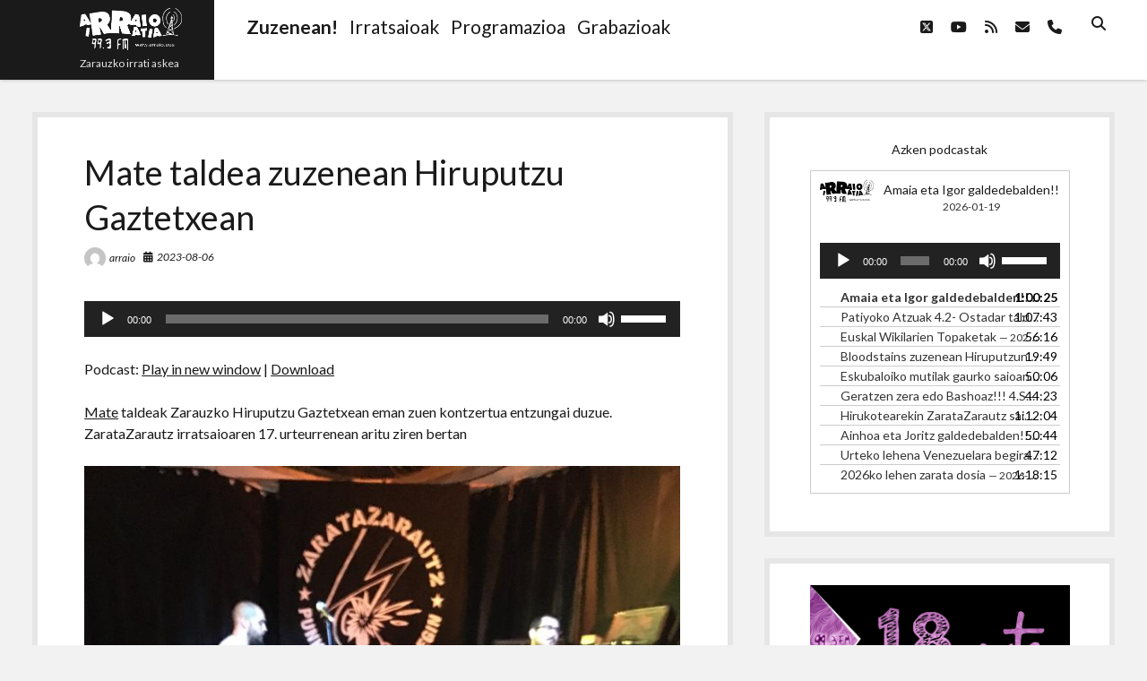

--- FILE ---
content_type: text/html; charset=UTF-8
request_url: http://www.arraio.eus/2023/08/mate-taldea-zuzenean-hiruputzu-gaztetxean/
body_size: 12779
content:
<!DOCTYPE html>

<html lang="eu">

<head>
	<title>Mate taldea zuzenean Hiruputzu Gaztetxean &#8211; Arraio Irratia 99.3 FM</title>
<script type="text/javascript">
/* <![CDATA[ */
window.koko_analytics = {"url":"http:\/\/www.arraio.eus\/koko-analytics-collect.php","site_url":"http:\/\/www.arraio.eus","post_id":18151,"use_cookie":1,"cookie_path":"\/"};
/* ]]> */
</script>
<meta name='robots' content='max-image-preview:large' />
	<style>img:is([sizes="auto" i], [sizes^="auto," i]) { contain-intrinsic-size: 3000px 1500px }</style>
	<meta charset="UTF-8" />
<meta name="viewport" content="width=device-width, initial-scale=1" />
<meta name="template" content="Shift 1.26" />
<link rel='dns-prefetch' href='//fonts.googleapis.com' />
		<!-- This site uses the Google Analytics by MonsterInsights plugin v9.5.3 - Using Analytics tracking - https://www.monsterinsights.com/ -->
		<!-- Note: MonsterInsights is not currently configured on this site. The site owner needs to authenticate with Google Analytics in the MonsterInsights settings panel. -->
					<!-- No tracking code set -->
				<!-- / Google Analytics by MonsterInsights -->
		<script type="text/javascript">
/* <![CDATA[ */
window._wpemojiSettings = {"baseUrl":"https:\/\/s.w.org\/images\/core\/emoji\/16.0.1\/72x72\/","ext":".png","svgUrl":"https:\/\/s.w.org\/images\/core\/emoji\/16.0.1\/svg\/","svgExt":".svg","source":{"concatemoji":"http:\/\/www.arraio.eus\/wp-includes\/js\/wp-emoji-release.min.js?ver=6.8.3"}};
/*! This file is auto-generated */
!function(s,n){var o,i,e;function c(e){try{var t={supportTests:e,timestamp:(new Date).valueOf()};sessionStorage.setItem(o,JSON.stringify(t))}catch(e){}}function p(e,t,n){e.clearRect(0,0,e.canvas.width,e.canvas.height),e.fillText(t,0,0);var t=new Uint32Array(e.getImageData(0,0,e.canvas.width,e.canvas.height).data),a=(e.clearRect(0,0,e.canvas.width,e.canvas.height),e.fillText(n,0,0),new Uint32Array(e.getImageData(0,0,e.canvas.width,e.canvas.height).data));return t.every(function(e,t){return e===a[t]})}function u(e,t){e.clearRect(0,0,e.canvas.width,e.canvas.height),e.fillText(t,0,0);for(var n=e.getImageData(16,16,1,1),a=0;a<n.data.length;a++)if(0!==n.data[a])return!1;return!0}function f(e,t,n,a){switch(t){case"flag":return n(e,"\ud83c\udff3\ufe0f\u200d\u26a7\ufe0f","\ud83c\udff3\ufe0f\u200b\u26a7\ufe0f")?!1:!n(e,"\ud83c\udde8\ud83c\uddf6","\ud83c\udde8\u200b\ud83c\uddf6")&&!n(e,"\ud83c\udff4\udb40\udc67\udb40\udc62\udb40\udc65\udb40\udc6e\udb40\udc67\udb40\udc7f","\ud83c\udff4\u200b\udb40\udc67\u200b\udb40\udc62\u200b\udb40\udc65\u200b\udb40\udc6e\u200b\udb40\udc67\u200b\udb40\udc7f");case"emoji":return!a(e,"\ud83e\udedf")}return!1}function g(e,t,n,a){var r="undefined"!=typeof WorkerGlobalScope&&self instanceof WorkerGlobalScope?new OffscreenCanvas(300,150):s.createElement("canvas"),o=r.getContext("2d",{willReadFrequently:!0}),i=(o.textBaseline="top",o.font="600 32px Arial",{});return e.forEach(function(e){i[e]=t(o,e,n,a)}),i}function t(e){var t=s.createElement("script");t.src=e,t.defer=!0,s.head.appendChild(t)}"undefined"!=typeof Promise&&(o="wpEmojiSettingsSupports",i=["flag","emoji"],n.supports={everything:!0,everythingExceptFlag:!0},e=new Promise(function(e){s.addEventListener("DOMContentLoaded",e,{once:!0})}),new Promise(function(t){var n=function(){try{var e=JSON.parse(sessionStorage.getItem(o));if("object"==typeof e&&"number"==typeof e.timestamp&&(new Date).valueOf()<e.timestamp+604800&&"object"==typeof e.supportTests)return e.supportTests}catch(e){}return null}();if(!n){if("undefined"!=typeof Worker&&"undefined"!=typeof OffscreenCanvas&&"undefined"!=typeof URL&&URL.createObjectURL&&"undefined"!=typeof Blob)try{var e="postMessage("+g.toString()+"("+[JSON.stringify(i),f.toString(),p.toString(),u.toString()].join(",")+"));",a=new Blob([e],{type:"text/javascript"}),r=new Worker(URL.createObjectURL(a),{name:"wpTestEmojiSupports"});return void(r.onmessage=function(e){c(n=e.data),r.terminate(),t(n)})}catch(e){}c(n=g(i,f,p,u))}t(n)}).then(function(e){for(var t in e)n.supports[t]=e[t],n.supports.everything=n.supports.everything&&n.supports[t],"flag"!==t&&(n.supports.everythingExceptFlag=n.supports.everythingExceptFlag&&n.supports[t]);n.supports.everythingExceptFlag=n.supports.everythingExceptFlag&&!n.supports.flag,n.DOMReady=!1,n.readyCallback=function(){n.DOMReady=!0}}).then(function(){return e}).then(function(){var e;n.supports.everything||(n.readyCallback(),(e=n.source||{}).concatemoji?t(e.concatemoji):e.wpemoji&&e.twemoji&&(t(e.twemoji),t(e.wpemoji)))}))}((window,document),window._wpemojiSettings);
/* ]]> */
</script>
<link rel='stylesheet' id='gstwitter-vendors-css-css' href='http://www.arraio.eus/wp-content/plugins/feeds-of-twitter/assets/css/gstw_vendors.min.css?ver=1.2.1' type='text/css' media='all' />
<link rel='stylesheet' id='gs_twitter_csutom_css-css' href='http://www.arraio.eus/wp-content/plugins/feeds-of-twitter/assets/css/gs-twitter-custom.css?ver=1.2.1' type='text/css' media='all' />
<style id='wp-emoji-styles-inline-css' type='text/css'>

	img.wp-smiley, img.emoji {
		display: inline !important;
		border: none !important;
		box-shadow: none !important;
		height: 1em !important;
		width: 1em !important;
		margin: 0 0.07em !important;
		vertical-align: -0.1em !important;
		background: none !important;
		padding: 0 !important;
	}
</style>
<link rel='stylesheet' id='wp-block-library-css' href='http://www.arraio.eus/wp-includes/css/dist/block-library/style.min.css?ver=6.8.3' type='text/css' media='all' />
<style id='classic-theme-styles-inline-css' type='text/css'>
/*! This file is auto-generated */
.wp-block-button__link{color:#fff;background-color:#32373c;border-radius:9999px;box-shadow:none;text-decoration:none;padding:calc(.667em + 2px) calc(1.333em + 2px);font-size:1.125em}.wp-block-file__button{background:#32373c;color:#fff;text-decoration:none}
</style>
<style id='powerpress-player-block-style-inline-css' type='text/css'>


</style>
<style id='global-styles-inline-css' type='text/css'>
:root{--wp--preset--aspect-ratio--square: 1;--wp--preset--aspect-ratio--4-3: 4/3;--wp--preset--aspect-ratio--3-4: 3/4;--wp--preset--aspect-ratio--3-2: 3/2;--wp--preset--aspect-ratio--2-3: 2/3;--wp--preset--aspect-ratio--16-9: 16/9;--wp--preset--aspect-ratio--9-16: 9/16;--wp--preset--color--black: #000000;--wp--preset--color--cyan-bluish-gray: #abb8c3;--wp--preset--color--white: #ffffff;--wp--preset--color--pale-pink: #f78da7;--wp--preset--color--vivid-red: #cf2e2e;--wp--preset--color--luminous-vivid-orange: #ff6900;--wp--preset--color--luminous-vivid-amber: #fcb900;--wp--preset--color--light-green-cyan: #7bdcb5;--wp--preset--color--vivid-green-cyan: #00d084;--wp--preset--color--pale-cyan-blue: #8ed1fc;--wp--preset--color--vivid-cyan-blue: #0693e3;--wp--preset--color--vivid-purple: #9b51e0;--wp--preset--gradient--vivid-cyan-blue-to-vivid-purple: linear-gradient(135deg,rgba(6,147,227,1) 0%,rgb(155,81,224) 100%);--wp--preset--gradient--light-green-cyan-to-vivid-green-cyan: linear-gradient(135deg,rgb(122,220,180) 0%,rgb(0,208,130) 100%);--wp--preset--gradient--luminous-vivid-amber-to-luminous-vivid-orange: linear-gradient(135deg,rgba(252,185,0,1) 0%,rgba(255,105,0,1) 100%);--wp--preset--gradient--luminous-vivid-orange-to-vivid-red: linear-gradient(135deg,rgba(255,105,0,1) 0%,rgb(207,46,46) 100%);--wp--preset--gradient--very-light-gray-to-cyan-bluish-gray: linear-gradient(135deg,rgb(238,238,238) 0%,rgb(169,184,195) 100%);--wp--preset--gradient--cool-to-warm-spectrum: linear-gradient(135deg,rgb(74,234,220) 0%,rgb(151,120,209) 20%,rgb(207,42,186) 40%,rgb(238,44,130) 60%,rgb(251,105,98) 80%,rgb(254,248,76) 100%);--wp--preset--gradient--blush-light-purple: linear-gradient(135deg,rgb(255,206,236) 0%,rgb(152,150,240) 100%);--wp--preset--gradient--blush-bordeaux: linear-gradient(135deg,rgb(254,205,165) 0%,rgb(254,45,45) 50%,rgb(107,0,62) 100%);--wp--preset--gradient--luminous-dusk: linear-gradient(135deg,rgb(255,203,112) 0%,rgb(199,81,192) 50%,rgb(65,88,208) 100%);--wp--preset--gradient--pale-ocean: linear-gradient(135deg,rgb(255,245,203) 0%,rgb(182,227,212) 50%,rgb(51,167,181) 100%);--wp--preset--gradient--electric-grass: linear-gradient(135deg,rgb(202,248,128) 0%,rgb(113,206,126) 100%);--wp--preset--gradient--midnight: linear-gradient(135deg,rgb(2,3,129) 0%,rgb(40,116,252) 100%);--wp--preset--font-size--small: 12px;--wp--preset--font-size--medium: 20px;--wp--preset--font-size--large: 28px;--wp--preset--font-size--x-large: 42px;--wp--preset--font-size--regular: 16px;--wp--preset--font-size--larger: 38px;--wp--preset--spacing--20: 0.44rem;--wp--preset--spacing--30: 0.67rem;--wp--preset--spacing--40: 1rem;--wp--preset--spacing--50: 1.5rem;--wp--preset--spacing--60: 2.25rem;--wp--preset--spacing--70: 3.38rem;--wp--preset--spacing--80: 5.06rem;--wp--preset--shadow--natural: 6px 6px 9px rgba(0, 0, 0, 0.2);--wp--preset--shadow--deep: 12px 12px 50px rgba(0, 0, 0, 0.4);--wp--preset--shadow--sharp: 6px 6px 0px rgba(0, 0, 0, 0.2);--wp--preset--shadow--outlined: 6px 6px 0px -3px rgba(255, 255, 255, 1), 6px 6px rgba(0, 0, 0, 1);--wp--preset--shadow--crisp: 6px 6px 0px rgba(0, 0, 0, 1);}:where(.is-layout-flex){gap: 0.5em;}:where(.is-layout-grid){gap: 0.5em;}body .is-layout-flex{display: flex;}.is-layout-flex{flex-wrap: wrap;align-items: center;}.is-layout-flex > :is(*, div){margin: 0;}body .is-layout-grid{display: grid;}.is-layout-grid > :is(*, div){margin: 0;}:where(.wp-block-columns.is-layout-flex){gap: 2em;}:where(.wp-block-columns.is-layout-grid){gap: 2em;}:where(.wp-block-post-template.is-layout-flex){gap: 1.25em;}:where(.wp-block-post-template.is-layout-grid){gap: 1.25em;}.has-black-color{color: var(--wp--preset--color--black) !important;}.has-cyan-bluish-gray-color{color: var(--wp--preset--color--cyan-bluish-gray) !important;}.has-white-color{color: var(--wp--preset--color--white) !important;}.has-pale-pink-color{color: var(--wp--preset--color--pale-pink) !important;}.has-vivid-red-color{color: var(--wp--preset--color--vivid-red) !important;}.has-luminous-vivid-orange-color{color: var(--wp--preset--color--luminous-vivid-orange) !important;}.has-luminous-vivid-amber-color{color: var(--wp--preset--color--luminous-vivid-amber) !important;}.has-light-green-cyan-color{color: var(--wp--preset--color--light-green-cyan) !important;}.has-vivid-green-cyan-color{color: var(--wp--preset--color--vivid-green-cyan) !important;}.has-pale-cyan-blue-color{color: var(--wp--preset--color--pale-cyan-blue) !important;}.has-vivid-cyan-blue-color{color: var(--wp--preset--color--vivid-cyan-blue) !important;}.has-vivid-purple-color{color: var(--wp--preset--color--vivid-purple) !important;}.has-black-background-color{background-color: var(--wp--preset--color--black) !important;}.has-cyan-bluish-gray-background-color{background-color: var(--wp--preset--color--cyan-bluish-gray) !important;}.has-white-background-color{background-color: var(--wp--preset--color--white) !important;}.has-pale-pink-background-color{background-color: var(--wp--preset--color--pale-pink) !important;}.has-vivid-red-background-color{background-color: var(--wp--preset--color--vivid-red) !important;}.has-luminous-vivid-orange-background-color{background-color: var(--wp--preset--color--luminous-vivid-orange) !important;}.has-luminous-vivid-amber-background-color{background-color: var(--wp--preset--color--luminous-vivid-amber) !important;}.has-light-green-cyan-background-color{background-color: var(--wp--preset--color--light-green-cyan) !important;}.has-vivid-green-cyan-background-color{background-color: var(--wp--preset--color--vivid-green-cyan) !important;}.has-pale-cyan-blue-background-color{background-color: var(--wp--preset--color--pale-cyan-blue) !important;}.has-vivid-cyan-blue-background-color{background-color: var(--wp--preset--color--vivid-cyan-blue) !important;}.has-vivid-purple-background-color{background-color: var(--wp--preset--color--vivid-purple) !important;}.has-black-border-color{border-color: var(--wp--preset--color--black) !important;}.has-cyan-bluish-gray-border-color{border-color: var(--wp--preset--color--cyan-bluish-gray) !important;}.has-white-border-color{border-color: var(--wp--preset--color--white) !important;}.has-pale-pink-border-color{border-color: var(--wp--preset--color--pale-pink) !important;}.has-vivid-red-border-color{border-color: var(--wp--preset--color--vivid-red) !important;}.has-luminous-vivid-orange-border-color{border-color: var(--wp--preset--color--luminous-vivid-orange) !important;}.has-luminous-vivid-amber-border-color{border-color: var(--wp--preset--color--luminous-vivid-amber) !important;}.has-light-green-cyan-border-color{border-color: var(--wp--preset--color--light-green-cyan) !important;}.has-vivid-green-cyan-border-color{border-color: var(--wp--preset--color--vivid-green-cyan) !important;}.has-pale-cyan-blue-border-color{border-color: var(--wp--preset--color--pale-cyan-blue) !important;}.has-vivid-cyan-blue-border-color{border-color: var(--wp--preset--color--vivid-cyan-blue) !important;}.has-vivid-purple-border-color{border-color: var(--wp--preset--color--vivid-purple) !important;}.has-vivid-cyan-blue-to-vivid-purple-gradient-background{background: var(--wp--preset--gradient--vivid-cyan-blue-to-vivid-purple) !important;}.has-light-green-cyan-to-vivid-green-cyan-gradient-background{background: var(--wp--preset--gradient--light-green-cyan-to-vivid-green-cyan) !important;}.has-luminous-vivid-amber-to-luminous-vivid-orange-gradient-background{background: var(--wp--preset--gradient--luminous-vivid-amber-to-luminous-vivid-orange) !important;}.has-luminous-vivid-orange-to-vivid-red-gradient-background{background: var(--wp--preset--gradient--luminous-vivid-orange-to-vivid-red) !important;}.has-very-light-gray-to-cyan-bluish-gray-gradient-background{background: var(--wp--preset--gradient--very-light-gray-to-cyan-bluish-gray) !important;}.has-cool-to-warm-spectrum-gradient-background{background: var(--wp--preset--gradient--cool-to-warm-spectrum) !important;}.has-blush-light-purple-gradient-background{background: var(--wp--preset--gradient--blush-light-purple) !important;}.has-blush-bordeaux-gradient-background{background: var(--wp--preset--gradient--blush-bordeaux) !important;}.has-luminous-dusk-gradient-background{background: var(--wp--preset--gradient--luminous-dusk) !important;}.has-pale-ocean-gradient-background{background: var(--wp--preset--gradient--pale-ocean) !important;}.has-electric-grass-gradient-background{background: var(--wp--preset--gradient--electric-grass) !important;}.has-midnight-gradient-background{background: var(--wp--preset--gradient--midnight) !important;}.has-small-font-size{font-size: var(--wp--preset--font-size--small) !important;}.has-medium-font-size{font-size: var(--wp--preset--font-size--medium) !important;}.has-large-font-size{font-size: var(--wp--preset--font-size--large) !important;}.has-x-large-font-size{font-size: var(--wp--preset--font-size--x-large) !important;}
:where(.wp-block-post-template.is-layout-flex){gap: 1.25em;}:where(.wp-block-post-template.is-layout-grid){gap: 1.25em;}
:where(.wp-block-columns.is-layout-flex){gap: 2em;}:where(.wp-block-columns.is-layout-grid){gap: 2em;}
:root :where(.wp-block-pullquote){font-size: 1.5em;line-height: 1.6;}
</style>
<link rel='stylesheet' id='ee-simple-file-list-css-css' href='http://www.arraio.eus/wp-content/plugins/simple-file-list/css/styles.css?ver=6.1.14' type='text/css' media='all' />
<link rel='stylesheet' id='ct-shift-google-fonts-css' href='//fonts.googleapis.com/css?family=Lato%3A400%2C400i%2C700%2C900&#038;subset=latin%2Clatin-ext&#038;display=swap&#038;ver=6.8.3' type='text/css' media='all' />
<link rel='stylesheet' id='ct-shift-font-awesome-css' href='http://www.arraio.eus/wp-content/themes/shift/assets/font-awesome/css/all.min.css?ver=6.8.3' type='text/css' media='all' />
<link rel='stylesheet' id='ct-shift-style-css' href='http://www.arraio.eus/wp-content/themes/shift/style.css?ver=6.8.3' type='text/css' media='all' />
<script type="text/javascript" src="http://www.arraio.eus/wp-includes/js/jquery/jquery.min.js?ver=3.7.1" id="jquery-core-js"></script>
<script type="text/javascript" src="http://www.arraio.eus/wp-includes/js/jquery/jquery-migrate.min.js?ver=3.4.1" id="jquery-migrate-js"></script>
<script type="text/javascript" src="http://www.arraio.eus/wp-content/plugins/simple-file-list/js/ee-head.js?ver=6.8.3" id="ee-simple-file-list-js-head-js"></script>
<link rel="https://api.w.org/" href="http://www.arraio.eus/wp-json/" /><link rel="alternate" title="JSON" type="application/json" href="http://www.arraio.eus/wp-json/wp/v2/posts/18151" /><link rel="EditURI" type="application/rsd+xml" title="RSD" href="http://www.arraio.eus/xmlrpc.php?rsd" />
<meta name="generator" content="WordPress 6.8.3" />
<link rel="canonical" href="http://www.arraio.eus/2023/08/mate-taldea-zuzenean-hiruputzu-gaztetxean/" />
<link rel='shortlink' href='http://www.arraio.eus/?p=18151' />
<link rel="alternate" title="oEmbed (JSON)" type="application/json+oembed" href="http://www.arraio.eus/wp-json/oembed/1.0/embed?url=http%3A%2F%2Fwww.arraio.eus%2F2023%2F08%2Fmate-taldea-zuzenean-hiruputzu-gaztetxean%2F" />
<link rel="alternate" title="oEmbed (XML)" type="text/xml+oembed" href="http://www.arraio.eus/wp-json/oembed/1.0/embed?url=http%3A%2F%2Fwww.arraio.eus%2F2023%2F08%2Fmate-taldea-zuzenean-hiruputzu-gaztetxean%2F&#038;format=xml" />
<script type="text/javascript" src="http://www.arraio.eus/wp-content/plugins/ajax-comments/scriptaculous/prototype.js"></script>
<script type="text/javascript" src="http://www.arraio.eus/wp-content/plugins/ajax-comments/scriptaculous/scriptaculous.js"></script>
<script type="text/javascript" src="http://www.arraio.eus/wp-content/plugins/ajax-comments/ajax-comments.php?js"></script>
<script type="text/javascript"><!--

	            function addEvent(elm, evType, fn, useCapture)
	            // addEvent and removeEvent
	            // cross-browser event handling for IE5+,  NS6 and Mozilla
	            // By Scott Andrew
	            {
	              if (elm.addEventListener){
	                  elm.addEventListener(evType, fn, useCapture);
	                  return true;
	              } else if (elm.attachEvent){
	                  var r = elm.attachEvent("on"+evType, fn);
	                  return r;
	              } else {
	                  // alert("Handler could not be removed");
	              }
	            }
	            function externalLinks() {
	             if (!document.getElementsByTagName) return;
	             var anchors = document.getElementsByTagName("a");
				 var newwindows =0;
	             for (var i=0; i<anchors.length; i++) {
	               var anchor = anchors[i];
	               if (anchor.getAttribute("href") && anchor.getAttribute("rel") == "external") {
	                        anchor.setAttribute("target","_blank");
							newwindows++;
					}
	             }
	            }

	            addEvent(window, "load", externalLinks);

	            //-->
	            </script>
	                        <script type="text/javascript"><!--
                                function powerpress_pinw(pinw_url){window.open(pinw_url, 'PowerPressPlayer','toolbar=0,status=0,resizable=1,width=460,height=320');	return false;}
                //-->

                // tabnab protection
                window.addEventListener('load', function () {
                    // make all links have rel="noopener noreferrer"
                    document.querySelectorAll('a[target="_blank"]').forEach(link => {
                        link.setAttribute('rel', 'noopener noreferrer');
                    });
                });
            </script>
            
<link rel="stylesheet" href="http://www.arraio.eus/wp-content/plugins/vimeo-simplegallery/vimeo_simplegallery.css" type="text/css" media="screen" />
<script type="text/javascript"> 
jQuery(document).ready(function($) {
	totalwidth = ($(".vimeo_gallery").width());
	numberdivs = totalwidth/135;
	numberdivs = (numberdivs < 0 ? -1 : 1) * Math.floor(Math.abs(numberdivs))
	spacing = totalwidth - (135*numberdivs);
	$(".vimeo_gallery").css({ 'margin-left' : (spacing/2), 'margin-right' : (spacing/2) });
});
</script>

<!-- WP Youtube Player 1.7 by unijimpe -->
<link rel="icon" href="http://www.arraio.eus/Argazkiak/cropped-web-4-32x32.png" sizes="32x32" />
<link rel="icon" href="http://www.arraio.eus/Argazkiak/cropped-web-4-192x192.png" sizes="192x192" />
<link rel="apple-touch-icon" href="http://www.arraio.eus/Argazkiak/cropped-web-4-180x180.png" />
<meta name="msapplication-TileImage" content="http://www.arraio.eus/Argazkiak/cropped-web-4-270x270.png" />
</head>

<body id="shift" class="wp-singular post-template-default single single-post postid-18151 single-format-standard wp-custom-logo wp-theme-shift full-post">
<a class="skip-content" href="#main">Press &quot;Enter&quot; to skip to content</a>
<div id="overflow-container" class="overflow-container">
			<header class="site-header" id="site-header" role="banner">
		<div class="max-width">
			<div id="title-container" class="title-container has-tagline">
				<div id='site-title' class='site-title'><a href="http://www.arraio.eus/" class="custom-logo-link" rel="home"><img width="114" height="47" src="http://www.arraio.eus/Argazkiak/web-3.png" class="custom-logo" alt="Arraio Irratia 99.3 FM" decoding="async" /></a></div>				<p class="tagline">Zarauzko  irrati  askea</p>			</div>
			<button id="toggle-navigation" class="toggle-navigation" name="toggle-navigation" aria-expanded="false">
				<span class="screen-reader-text">open menu</span>
				<svg width="24px" height="18px" viewBox="0 0 24 18" version="1.1" xmlns="http://www.w3.org/2000/svg" xmlns:xlink="http://www.w3.org/1999/xlink">
				    <g stroke="none" stroke-width="1" fill="none" fill-rule="evenodd">
				        <g transform="translate(-148.000000, -36.000000)" fill="#6B6B6B">
				            <g transform="translate(123.000000, 25.000000)">
				                <g transform="translate(25.000000, 11.000000)">
				                    <rect x="0" y="16" width="24" height="2"></rect>
				                    <rect x="0" y="8" width="24" height="2"></rect>
				                    <rect x="0" y="0" width="24" height="2"></rect>
				                </g>
				            </g>
				        </g>
				    </g>
				</svg>			</button>
			<div id="menu-primary-container" class="menu-primary-container">
				<div class="menu-inner-container">
					<div id="menu-primary" class="menu-container menu-primary" role="navigation">
    <nav class="menu"><ul id="menu-primary-items" class="menu-primary-items"><li id="menu-item-13781" class="menu-item menu-item-type-custom menu-item-object-custom menu-item-13781"><a href="https://irratia.arraio.eus/irratia.ogg"><h2><strong>Zuzenean!</strong></h2></a></li>
<li id="menu-item-13813" class="menu-item menu-item-type-post_type menu-item-object-page menu-item-13813"><a href="http://www.arraio.eus/irratsaioak/"><h2>Irratsaioak</h2></a></li>
<li id="menu-item-13732" class="menu-item menu-item-type-post_type menu-item-object-page menu-item-13732"><a href="http://www.arraio.eus/programazioa/"><h2>Programazioa</h2></a></li>
<li id="menu-item-13883" class="menu-item menu-item-type-post_type menu-item-object-page menu-item-13883"><a href="http://www.arraio.eus/grabaketak-2/"><h2>Grabazioak</h2></a></li>
</ul></nav></div>
					<div class='search-form-container'>
	<button id="search-icon" class="search-icon">
		<i class="fas fa-search"></i>
	</button>
	<form role="search" method="get" class="search-form" action="http://www.arraio.eus/">
		<label class="screen-reader-text">Search</label>
		<input type="search" class="search-field" placeholder="Search..." value="" name="s"
		       title="Search for:" tabindex="-1"/>
	</form>
</div>					<ul class='social-media-icons'><li>					<a class="twitter" target="_blank"
					   href="http://www.twitter.com/arraioirratia">
						<i class="fab fa-square-x-twitter"
						   title="twitter"></i>
						<span class="screen-reader-text">twitter</span>
					</a>
					</li><li>					<a class="youtube" target="_blank"
					   href="https://www.youtube.com/channel/UCvaPYuJJWUMItOd3esibWDA">
						<i class="fab fa-youtube"
						   title="youtube"></i>
						<span class="screen-reader-text">youtube</span>
					</a>
					</li><li>					<a class="rss" target="_blank"
					   href="http://www.arraio.eus/feed/podcast/">
						<i class="fas fa-rss"
						   title="rss"></i>
						<span class="screen-reader-text">rss</span>
					</a>
					</li><li>					<a class="email" target="_blank"
					   href="mailto:&#105;&#110;&#102;o&#64;a&#114;raio.n&#101;&#116;">
						<i class="fas fa-envelope" title="email"></i>
						<span class="screen-reader-text">email</span>
					</a>
				</li><li>						<a class="phone" target="_blank"
								href="tel:943868183">
							<i class="fas fa-phone"></i>
							<span class="screen-reader-text">phone</span>
						</a>
					</li></ul>				</div>
			</div>
		</div>
	</header>
		<div class="max-width main-max-width">
				<section id="main" class="main" role="main">
			
    <div id="loop-container" class="loop-container">
        <div class="post-18151 post type-post status-publish format-standard hentry category-kontzertuak entry">
		<article>
		<div class='post-header'>
			<h1 class='post-title'>Mate taldea zuzenean Hiruputzu Gaztetxean</h1>
			<div class="post-meta">
			<div class="author">
			<img alt='arraio' src='https://secure.gravatar.com/avatar/e2bf84738ab8b550bec1a4aab06088c1e1a1133ab4222bd5ef7bb3fc186a8a52?s=24&#038;d=mm&#038;r=g' srcset='https://secure.gravatar.com/avatar/e2bf84738ab8b550bec1a4aab06088c1e1a1133ab4222bd5ef7bb3fc186a8a52?s=48&#038;d=mm&#038;r=g 2x' class='avatar avatar-24 photo' height='24' width='24' decoding='async'/>			<a href="http://www.arraio.eus/author/admin/">arraio</a>
		</div>
				<div class="date">
			<i class="fas fa-calendar-alt" aria-hidden="true"></i>
			<a class='date' href="http://www.arraio.eus/2023/08/">2023-08-06</a>
		</div>
		</div>		</div>
				<div class="post-content">
						<div class="powerpress_player" id="powerpress_player_4783"><!--[if lt IE 9]><script>document.createElement('audio');</script><![endif]-->
<audio class="wp-audio-shortcode" id="audio-18151-1" preload="none" style="width: 100%;" controls="controls"><source type="audio/ogg" src="http://www.arraio.eus/deskargak/2023/Kontzertuak/Mate.ogg?_=1" /><a href="http://www.arraio.eus/deskargak/2023/Kontzertuak/Mate.ogg">http://www.arraio.eus/deskargak/2023/Kontzertuak/Mate.ogg</a></audio></div><p class="powerpress_links powerpress_links_ogg" style="margin-bottom: 1px !important;">Podcast: <a href="http://www.arraio.eus/deskargak/2023/Kontzertuak/Mate.ogg" class="powerpress_link_pinw" target="_blank" title="Play in new window" onclick="return powerpress_pinw('http://www.arraio.eus/?powerpress_pinw=18151-podcast');" rel="nofollow">Play in new window</a> | <a href="http://www.arraio.eus/deskargak/2023/Kontzertuak/Mate.ogg" class="powerpress_link_d" title="Download" rel="nofollow" download="Mate.ogg">Download</a></p>
<p><a href="https://mategara.bandcamp.com/album/m-te">Mate</a> taldeak Zarauzko Hiruputzu Gaztetxean eman zuen kontzertua entzungai duzue. ZarataZarautz irratsaioaren 17. urteurrenean aritu ziren bertan</p>



<figure class="wp-block-image size-full"><a href="https://www.arraio.eus/Argazkiak/IMG-20230618-WA0015.jpg"><img fetchpriority="high" decoding="async" width="768" height="1024" src="https://www.arraio.eus/Argazkiak/IMG-20230618-WA0015.jpg" alt="" class="wp-image-18152" srcset="http://www.arraio.eus/Argazkiak/IMG-20230618-WA0015.jpg 768w, http://www.arraio.eus/Argazkiak/IMG-20230618-WA0015-225x300.jpg 225w" sizes="(max-width: 768px) 100vw, 768px" /></a></figure>
								</div>
		<div class="after-post-meta">
			<p class="post-categories"><span>Categories:</span><a href="http://www.arraio.eus/category/kontzertuak/" title="View all posts in Kontzertuak">Kontzertuak</a></p>						<nav class="further-reading">
	<div class="previous">
		<span>Previous Post</span>
		<a href="http://www.arraio.eus/2023/07/skasti-taldearen-azken-kontzertua-entzungai/" rel="prev">Skasti taldearen azken kontzertua entzungai</a>	</div>
	<div class="next">
		<span>Next Post</span>
		<a href="http://www.arraio.eus/2023/08/sial-zuzenean-hiruputzu-gaztetxean/" rel="next">Sial zuzenean Hiruputzu Gaztetxean</a>	</div>
</nav>		</div>
	</article>
	
    <section id="comments" class="comments">
        <div class="comments-number">
            <h2>
                Be First to Comment            </h2>
        </div>
        <ol class="comment-list">
                    </ol>
                	<div id="respond" class="comment-respond">
		<h3 id="reply-title" class="comment-reply-title">Utzi erantzuna <small><a rel="nofollow" id="cancel-comment-reply-link" href="/2023/08/mate-taldea-zuzenean-hiruputzu-gaztetxean/#respond" style="display:none;">Baztertu erantzuna</a></small></h3><form action="http://www.arraio.eus/wp-comments-post.php" method="post" id="commentform" class="comment-form"><p class="comment-notes"><span id="email-notes">Zure e-posta helbidea ez da argitaratuko.</span> <span class="required-field-message">Beharrezko eremuak <span class="required">*</span> markatuta daude</span></p><p class="comment-form-comment">
	            <label for="comment">Comment</label>
	            <textarea required id="comment" name="comment" cols="45" rows="8" aria-required="true"></textarea>
	        </p><p class="comment-form-author">
	            <label for="author">Name*</label>
	            <input id="author" name="author" type="text" placeholder="Jane Doe" value="" size="30" aria-required='true' />
	        </p>
<p class="comment-form-email">
	            <label for="email">Email*</label>
	            <input id="email" name="email" type="email" placeholder="name@email.com" value="" size="30" aria-required='true' />
	        </p>
<p class="comment-form-url">
	            <label for="url">Website</label>
	            <input id="url" name="url" type="url" placeholder="http://google.com" value="" size="30" />
	            </p>
<p class="comment-form-cookies-consent"><input id="wp-comment-cookies-consent" name="wp-comment-cookies-consent" type="checkbox" value="yes" /> <label for="wp-comment-cookies-consent">Gorde nire izena, emaila eta webgunea bilatzaile honetan komentatzen dudan hurrengorako.</label></p>
<p class="form-submit"><input name="submit" type="submit" id="submit" class="submit" value="Bidali iruzkina" /> <input type='hidden' name='comment_post_ID' value='18151' id='comment_post_ID' />
<input type='hidden' name='comment_parent' id='comment_parent' value='0' />
</p><p style="display: none;"><input type="hidden" id="akismet_comment_nonce" name="akismet_comment_nonce" value="f892da95d8" /></p><script type="text/javascript"><!--
$('commentform').onsubmit = ajax_comments_submit;
//--></script>
<p style="display: none !important;" class="akismet-fields-container" data-prefix="ak_"><label>&#916;<textarea name="ak_hp_textarea" cols="45" rows="8" maxlength="100"></textarea></label><input type="hidden" id="ak_js_1" name="ak_js" value="241"/><script>document.getElementById( "ak_js_1" ).setAttribute( "value", ( new Date() ).getTime() );</script></p></form>	</div><!-- #respond -->
	    </section>
    </div>    </div>

</section> <!-- .main -->
    <aside class="sidebar sidebar-primary" id="sidebar-primary" role="complementary">
        <h1 class="screen-reader-text">Sidebar</h1>
        <section id="custom_html-5" class="widget_text widget widget_custom_html"><div class="textwidget custom-html-widget"><center>Azken podcastak
<!--[if lt IE 9]><script>document.createElement('audio');</script><![endif]-->
<div class="wp-playlist wp-audio-playlist wp-playlist-light">
		<div class="wp-playlist-current-item"></div>
		<audio controls="controls" preload="none" width="640"></audio>
	<div class="wp-playlist-next"></div>
	<div class="wp-playlist-prev"></div>
	<noscript>
	<ol></ol>
	</noscript>
	<script type="application/json" class="wp-playlist-script">{"type":"audio","tracklist":true,"tracknumbers":false,"images":true,"artists":true,"date":true,"itunes_subtitle":false,"poster":{"src":"http:\/\/www.arraio.eus\/Argazkiak\/web.png","width":"144","height":"144"},"tracks":[{"src":"https:\/\/www.arraio.eus\/deskargak\/2026\/GaldeDebalde\/Galdedebalde211.ogg","type":"audio\/ogg","title":"Amaia eta Igor galdedebalden!!","caption":"Amaia eta Igor galdedebalden!!","description":"Amaia eta Igor galdedebalden!!","meta":{"artist":"Talent Name","album":"Podcast Title here","title":"Amaia eta Igor galdedebalden!!","genre":"Podcast","year":"2026","date":"2026-01-19","length_formatted":"1:00:25","link":"http:\/\/www.arraio.eus\/2026\/01\/amaia-eta-igor-galdedebalden\/"},"poster":{"src":"http:\/\/www.arraio.eus\/Argazkiak\/web.png","width":144,"height":144}},{"src":"https:\/\/www.arraio.eus\/deskargak\/2026\/Patiyoko_Atzuak\/4.2.OSTADAR.ogg","type":"audio\/ogg","title":"Patiyoko Atzuak 4.2- Ostadar taldeko Mimi, Urko eta Nahia:","caption":"Patiyoko Atzuak 4.2- Ostadar taldeko Mimi, Urko eta Nahia:","description":"Patiyoko Atzuak 4.2- Ostadar taldeko Mimi, Urko eta Nahia:","meta":{"artist":"Talent Name","album":"Podcast Title here","title":"Patiyoko Atzuak 4.2- Ostadar taldeko Mimi, Urko eta Nahia:","genre":"Podcast","year":"2026","date":"2026-01-19","length_formatted":"1:07:43","link":"http:\/\/www.arraio.eus\/2026\/01\/patiyoko-atzuak-4-2-ostadar-taldeko-mimi-urko-eta-nahia\/"},"poster":{"src":"http:\/\/www.arraio.eus\/Argazkiak\/web.png","width":144,"height":144}},{"src":"https:\/\/www.arraio.eus\/deskargak\/2026\/Ahuntzaren_Gauerdiko_Eztula\/2026-01-18_Wikipedia.ogg","type":"audio\/ogg","title":"Euskal Wikilarien Topaketak","caption":"Euskal Wikilarien Topaketak","description":"Euskal Wikilarien Topaketak","meta":{"artist":"Talent Name","album":"Podcast Title here","title":"Euskal Wikilarien Topaketak","genre":"Podcast","year":"2026","date":"2026-01-18","length_formatted":"56:16","link":"http:\/\/www.arraio.eus\/2026\/01\/euskal-wikilarien-topaketak\/"},"poster":{"src":"http:\/\/www.arraio.eus\/Argazkiak\/web.png","width":144,"height":144}},{"src":"https:\/\/www.arraio.eus\/deskargak\/2026\/Kontzertuak\/Bloodstains.ogg","type":"audio\/ogg","title":"Bloodstains zuzenean Hiruputzun","caption":"Bloodstains zuzenean Hiruputzun","description":"Bloodstains zuzenean Hiruputzun","meta":{"artist":"Talent Name","album":"Podcast Title here","title":"Bloodstains zuzenean Hiruputzun","genre":"Podcast","year":"2026","date":"2026-01-15","length_formatted":"19:49","link":"http:\/\/www.arraio.eus\/2026\/01\/bloodstains-zuzenean-hiruputzun\/"},"poster":{"src":"http:\/\/www.arraio.eus\/Argazkiak\/web.png","width":144,"height":144}},{"src":"https:\/\/www.arraio.eus\/deskargak\/2026\/Izerditan_Blai\/2026-01-14%20Eskubaloia%20Mutilak.ogg","type":"audio\/ogg","title":"Eskubaloiko mutilak gaurko saioan","caption":"Eskubaloiko mutilak gaurko saioan","description":"Eskubaloiko mutilak gaurko saioan","meta":{"artist":"Talent Name","album":"Podcast Title here","title":"Eskubaloiko mutilak gaurko saioan","genre":"Podcast","year":"2026","date":"2026-01-14","length_formatted":"50:06","link":"http:\/\/www.arraio.eus\/2026\/01\/eskubaloiko-mutilak-gaurko-saioan\/"},"poster":{"src":"http:\/\/www.arraio.eus\/Argazkiak\/web.png","width":144,"height":144}},{"src":"https:\/\/www.arraio.eus\/deskargak\/2026\/Gelditzen_Zera_Edo_Bashoaz\/guka_berezi.ogg","type":"audio\/ogg","title":"Geratzen zera edo Bashoaz!!! 4.Saioa!!","caption":"Geratzen zera edo Bashoaz!!! 4.Saioa!!","description":"Geratzen zera edo Bashoaz!!! 4.Saioa!!","meta":{"artist":"Talent Name","album":"Podcast Title here","title":"Geratzen zera edo Bashoaz!!! 4.Saioa!!","genre":"Podcast","year":"2026","date":"2026-01-14","length_formatted":"44:23","link":"http:\/\/www.arraio.eus\/2026\/01\/geratzen-zera-edo-bashoaz-4-saioa\/"},"poster":{"src":"http:\/\/www.arraio.eus\/Argazkiak\/web.png","width":144,"height":144}},{"src":"https:\/\/www.arraio.eus\/deskargak\/2026\/ZarataZarautz\/2026-01-13_Hirukotea.ogg","type":"audio\/ogg","title":"Hirukotearekin ZarataZarautz saioa","caption":"Hirukotearekin ZarataZarautz saioa","description":"Hirukotearekin ZarataZarautz saioa","meta":{"artist":"Talent Name","album":"Podcast Title here","title":"Hirukotearekin ZarataZarautz saioa","genre":"Podcast","year":"2026","date":"2026-01-14","length_formatted":"1:12:04","link":"http:\/\/www.arraio.eus\/2026\/01\/hirukotearekin-zaratazarautz-saioa-2\/"},"poster":{"src":"http:\/\/www.arraio.eus\/Argazkiak\/web.png","width":144,"height":144}},{"src":"https:\/\/www.arraio.eus\/deskargak\/2026\/GaldeDebalde\/Galdedebalde210.ogg","type":"audio\/ogg","title":"Ainhoa eta Joritz galdedebalden!!","caption":"Ainhoa eta Joritz galdedebalden!!","description":"Ainhoa eta Joritz galdedebalden!!","meta":{"artist":"Talent Name","album":"Podcast Title here","title":"Ainhoa eta Joritz galdedebalden!!","genre":"Podcast","year":"2026","date":"2026-01-12","length_formatted":"50:44","link":"http:\/\/www.arraio.eus\/2026\/01\/ainhoa-eta-joritz-galdedebalden\/"},"poster":{"src":"http:\/\/www.arraio.eus\/Argazkiak\/web.png","width":144,"height":144}},{"src":"https:\/\/www.arraio.eus\/deskargak\/2026\/Ahuntzaren_Gauerdiko_Eztula\/2026-01-11_Venezuela.ogg","type":"audio\/ogg","title":"Urteko lehena Venezuelara begira","caption":"Urteko lehena Venezuelara begira","description":"Urteko lehena Venezuelara begira","meta":{"artist":"Talent Name","album":"Podcast Title here","title":"Urteko lehena Venezuelara begira","genre":"Podcast","year":"2026","date":"2026-01-11","length_formatted":"47:12","link":"http:\/\/www.arraio.eus\/2026\/01\/urteko-lehena-venezuelara-begira\/"},"poster":{"src":"http:\/\/www.arraio.eus\/Argazkiak\/web.png","width":144,"height":144}},{"src":"https:\/\/www.arraio.eus\/deskargak\/2026\/ZarataZarautz\/2026-01-06_Bikotea.ogg","type":"audio\/ogg","title":"2026ko lehen zarata dosia","caption":"2026ko lehen zarata dosia","description":"2026ko lehen zarata dosia","meta":{"artist":"Talent Name","album":"Podcast Title here","title":"2026ko lehen zarata dosia","genre":"Podcast","year":"2026","date":"2026-01-07","length_formatted":"1:18:15","link":"http:\/\/www.arraio.eus\/2026\/01\/2026ko-lehen-zarata-dosia\/"},"poster":{"src":"http:\/\/www.arraio.eus\/Argazkiak\/web.png","width":144,"height":144}}]}</script>
</div>
	
	</center></div></section><section id="block-3" class="widget widget_block widget_media_image">
<figure class="wp-block-image size-full"><a href="https://www.arraio.eus/2024/04/arraio-irratiak-18-urte/"><img loading="lazy" decoding="async" width="620" height="876" src="https://www.arraio.eus/Argazkiak/18urte-orokorra72-1.png" alt="" class="wp-image-18859" srcset="http://www.arraio.eus/Argazkiak/18urte-orokorra72-1.png 620w, http://www.arraio.eus/Argazkiak/18urte-orokorra72-1-212x300.png 212w" sizes="auto, (max-width: 620px) 100vw, 620px" /></a></figure>
</section><section id="media_audio-5" class="widget widget_media_audio"><h2 class="widget-title">Zuzenean!</h2><audio class="wp-audio-shortcode" id="audio-18151-2" preload="none" style="width: 100%;" controls="controls"><source type="audio/ogg" src="http://irratia.arraio.eus:9001/irratia.ogg?_=2" /><source type="audio/ogg" src="http://irratia.arraio.eus:9001/irratia.ogg?_=2" /><a href="http://irratia.arraio.eus:9001/irratia.ogg">http://irratia.arraio.eus:9001/irratia.ogg</a></audio></section><section id="custom_html-3" class="widget_text widget widget_custom_html"><div class="textwidget custom-html-widget"><center>
<a href="http://www.arraio.eus/wp-admin">Saioa hasi</a>
</center></div></section>    </aside>
</div><!-- .max-width -->
<footer id="site-footer" class="site-footer" role="contentinfo">
        <div class="max-width">
        <div class="design-credit">
            <span>
                <a href="https://www.competethemes.com/shift/" rel="nofollow">Shift WordPress Theme</a> by Compete Themes.            </span>
        </div>
    </div>
</footer>
</div><!-- .overflow-container -->

<button id="scroll-to-top" class="scroll-to-top"><span class="screen-reader-text">Scroll to the top</span><i class="fas fa-arrow-up"></i></button>
<script type="text/html" id="tmpl-wp-playlist-current-item">
	<# if ( data.poster ) { #>
			<img src="{{ data.poster.src }}" />
	<# } #>
	<div class="wp-playlist-caption">
		<# if ( data.meta.program_title ) { #>
			<span class="wp-playlist-item-meta wp-playlist-item-title">{{ data.meta.program_title }}</span>
		<# } #>
		<# if ( data.meta.link ) { #>
		<span class="wp-playlist-item-meta wp-playlist-item-title"><a href="{{ data.meta.link }}" rel="nofollow">{{ data.title }}</a></span>
		<# } else if ( data.title ) { #>
		<span class="wp-playlist-item-meta wp-playlist-item-title">{{ data.title }}</span>
		<# } #>
		<# if ( data.meta.date ) { #><span class="wp-playlist-item-meta wp-playlist-item-artist">{{ data.meta.date }}</span><# } #>
		<# if ( data.meta.itunes_subtitle ) { #><span class="wp-playlist-item-meta wp-playlist-item-album">{{ data.meta.itunes_subtitle }}</span><# } #>
	</div>
</script>
<script type="text/html" id="tmpl-wp-playlist-item">
	<div class="wp-playlist-item">
		<a class="wp-playlist-caption" href="{{ data.src }}">
				<!-- <span class="wp-playlist-item-title">&#8220;{{{ data.title }}}&#8221;</span> -->
				<# if ( data.title ) { #>
				<span class="wp-playlist-item-title">{{ data.title }}</span>
				<# } #>
				<# if ( data.meta.date ) { #>
				<span class="wp-playlist-item-artist"> &mdash; {{ data.meta.date }}</span>
				<# } #>
		</a>
		<# if ( data.meta.length_formatted ) { #>
		<div class="wp-playlist-item-length">{{ data.meta.length_formatted }}</div>
		<# } #>
	</div>
</script>
<script type="speculationrules">
{"prefetch":[{"source":"document","where":{"and":[{"href_matches":"\/*"},{"not":{"href_matches":["\/wp-*.php","\/wp-admin\/*","\/Argazkiak\/*","\/wp-content\/*","\/wp-content\/plugins\/*","\/wp-content\/themes\/shift\/*","\/*\\?(.+)"]}},{"not":{"selector_matches":"a[rel~=\"nofollow\"]"}},{"not":{"selector_matches":".no-prefetch, .no-prefetch a"}}]},"eagerness":"conservative"}]}
</script>
<link rel='stylesheet' id='mediaelement-css' href='http://www.arraio.eus/wp-includes/js/mediaelement/mediaelementplayer-legacy.min.css?ver=4.2.17' type='text/css' media='all' />
<link rel='stylesheet' id='wp-mediaelement-css' href='http://www.arraio.eus/wp-includes/js/mediaelement/wp-mediaelement.min.css?ver=6.8.3' type='text/css' media='all' />
<script type="text/javascript" src="http://www.arraio.eus/wp-includes/js/jquery/ui/core.min.js?ver=1.13.3" id="jquery-ui-core-js"></script>
<script type="text/javascript" defer src="http://www.arraio.eus/wp-content/plugins/koko-analytics/assets/dist/js/script.js?ver=1.7.4" id="koko-analytics-js"></script>
<script type="text/javascript" id="ee-simple-file-list-js-foot-js-extra">
/* <![CDATA[ */
var eesfl_vars = {"ajaxurl":"http:\/\/www.arraio.eus\/wp-admin\/admin-ajax.php","eeEditText":"Edit","eeConfirmDeleteText":"Are you sure you want to delete this?","eeCancelText":"Cancel","eeCopyLinkText":"The Link Has Been Copied","eeUploadLimitText":"Upload Limit","eeFileTooLargeText":"This file is too large","eeFileNotAllowedText":"This file type is not allowed","eeUploadErrorText":"Upload Failed","eeFilesSelected":"Files Selected","eeShowText":"Show","eeHideText":"Hide"};
/* ]]> */
</script>
<script type="text/javascript" src="http://www.arraio.eus/wp-content/plugins/simple-file-list/js/ee-footer.js?ver=6.1.14" id="ee-simple-file-list-js-foot-js"></script>
<script type="text/javascript" id="ct-shift-js-js-extra">
/* <![CDATA[ */
var ct_shift_objectL10n = {"openMenu":"open menu","closeMenu":"close menu","openChildMenu":"open dropdown menu","closeChildMenu":"close dropdown menu"};
/* ]]> */
</script>
<script type="text/javascript" src="http://www.arraio.eus/wp-content/themes/shift/js/build/production.min.js?ver=6.8.3" id="ct-shift-js-js"></script>
<script type="text/javascript" src="http://www.arraio.eus/wp-includes/js/comment-reply.min.js?ver=6.8.3" id="comment-reply-js" async="async" data-wp-strategy="async"></script>
<script type="text/javascript" src="http://www.arraio.eus/wp-content/plugins/powerpress/player.min.js?ver=6.8.3" id="powerpress-player-js"></script>
<script type="text/javascript" id="mediaelement-core-js-before">
/* <![CDATA[ */
var mejsL10n = {"language":"eu","strings":{"mejs.download-file":"Deskargatu fitxategia","mejs.install-flash":"Flash player aktibaturik edo instalaturik ez duen nabigatzaile bat erabiltzen ari zara. Mesedez aktibatu zure Flash player plugina edo deskargatu azken bertsioa https:\/\/get.adobe.com\/flashplayer\/ helbidean","mejs.fullscreen":"Pantaila osoa","mejs.play":"Erreproduzitu","mejs.pause":"Pausarazi","mejs.time-slider":"Denbora graduatzailea","mejs.time-help-text":"Erabili ezker\/eskuin gezi-teklak segundo bat aurreratzeko eta gora\/behera geziak hamar segundo aurreratzeko.","mejs.live-broadcast":"Zuzeneko emanaldia","mejs.volume-help-text":"Erabili gora\/behera gezi-teklak bolumena igotzeko edo jaisteko.","mejs.unmute":"Gaitu soinua","mejs.mute":"Mututu","mejs.volume-slider":"Bolumen graduatzailea","mejs.video-player":"Bideo erreproduzigailua","mejs.audio-player":"Soinu erreproduzigailua","mejs.captions-subtitles":"Epigrafeak\/Azpidatziak","mejs.captions-chapters":"Kapituluak","mejs.none":"Bat ere ez","mejs.afrikaans":"Afrikaansa","mejs.albanian":"Albaniera","mejs.arabic":"Arabiera","mejs.belarusian":"Bielorrusiera","mejs.bulgarian":"Bulgariera","mejs.catalan":"Katalana","mejs.chinese":"Txinera","mejs.chinese-simplified":"Txinera (sinplifikatua)","mejs.chinese-traditional":"Txinera (tradizionala)","mejs.croatian":"Kroaziera","mejs.czech":"Txekiera","mejs.danish":"Daniera","mejs.dutch":"Nederlandera","mejs.english":"Ingelesa","mejs.estonian":"Estoniera","mejs.filipino":"Filipinera","mejs.finnish":"Finlandiera","mejs.french":"Frantsesa","mejs.galician":"Galiziera","mejs.german":"Alemana","mejs.greek":"Greziera","mejs.haitian-creole":"Haitiko kreolera","mejs.hebrew":"Hebreera","mejs.hindi":"Hindia","mejs.hungarian":"Hungariera","mejs.icelandic":"Islandiera","mejs.indonesian":"Indonesiera","mejs.irish":"Irlandera","mejs.italian":"Italiera","mejs.japanese":"Japoniera","mejs.korean":"Koreera","mejs.latvian":"Letoniera","mejs.lithuanian":"Lituaniera","mejs.macedonian":"Mazedoniera","mejs.malay":"Malaysiera","mejs.maltese":"Maltera","mejs.norwegian":"Norvegiera","mejs.persian":"Persiera","mejs.polish":"Poloniera","mejs.portuguese":"Portugesa","mejs.romanian":"Errumaniera","mejs.russian":"Errusiera","mejs.serbian":"Serbiera","mejs.slovak":"Eslovakiera","mejs.slovenian":"Esloveniera","mejs.spanish":"Gaztelania","mejs.swahili":"Swahilia","mejs.swedish":"Suediera","mejs.tagalog":"Tagaloa","mejs.thai":"Thaiera","mejs.turkish":"Turkiera","mejs.ukrainian":"Ukrainera","mejs.vietnamese":"Vietnamera","mejs.welsh":"Galesa","mejs.yiddish":"Yiddisha"}};
/* ]]> */
</script>
<script type="text/javascript" src="http://www.arraio.eus/wp-includes/js/mediaelement/mediaelement-and-player.min.js?ver=4.2.17" id="mediaelement-core-js"></script>
<script type="text/javascript" src="http://www.arraio.eus/wp-includes/js/mediaelement/mediaelement-migrate.min.js?ver=6.8.3" id="mediaelement-migrate-js"></script>
<script type="text/javascript" id="mediaelement-js-extra">
/* <![CDATA[ */
var _wpmejsSettings = {"pluginPath":"\/wp-includes\/js\/mediaelement\/","classPrefix":"mejs-","stretching":"responsive","audioShortcodeLibrary":"mediaelement","videoShortcodeLibrary":"mediaelement"};
/* ]]> */
</script>
<script type="text/javascript" src="http://www.arraio.eus/wp-includes/js/mediaelement/wp-mediaelement.min.js?ver=6.8.3" id="wp-mediaelement-js"></script>
<script defer type="text/javascript" src="http://www.arraio.eus/wp-content/plugins/akismet/_inc/akismet-frontend.js?ver=1762978711" id="akismet-frontend-js"></script>
<script type="text/javascript" src="http://www.arraio.eus/wp-includes/js/underscore.min.js?ver=1.13.7" id="underscore-js"></script>
<script type="text/javascript" id="wp-util-js-extra">
/* <![CDATA[ */
var _wpUtilSettings = {"ajax":{"url":"\/wp-admin\/admin-ajax.php"}};
/* ]]> */
</script>
<script type="text/javascript" src="http://www.arraio.eus/wp-includes/js/wp-util.min.js?ver=6.8.3" id="wp-util-js"></script>
<script type="text/javascript" src="http://www.arraio.eus/wp-includes/js/backbone.min.js?ver=1.6.0" id="backbone-js"></script>
<script type="text/javascript" src="http://www.arraio.eus/wp-includes/js/mediaelement/wp-playlist.min.js?ver=6.8.3" id="wp-playlist-js"></script>

</body>
</html>